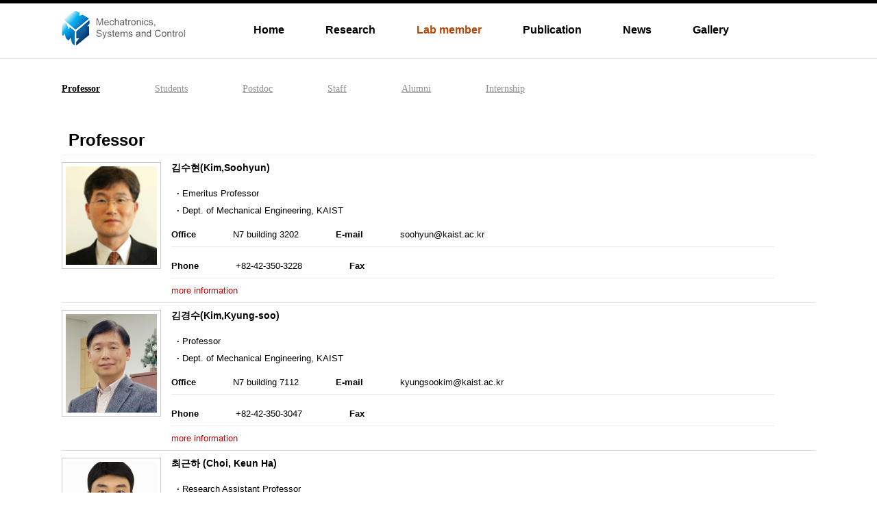

--- FILE ---
content_type: text/html; charset=utf-8
request_url: https://msc.kaist.ac.kr/page/Professor.php
body_size: 2567
content:
<!doctype html>
<html lang="ko">
<head>
<meta name="google-site-verification" content="AAukig33TtgW0K5w9qXeXHqB4otrQ8KnwXmwl6HccKk" />
<meta charset="utf-8">
<meta name="viewport" content="initial-scale=0.3, maximum-scale=1, minimum-scale=0.3, user-scalable=yes, width=device-width, height=device-height" />
<meta http-equiv="imagetoolbar" content="no">
<meta http-equiv="X-UA-Compatible" content="IE=10,chrome=1">
<title>카이스트MSC연구실</title>
<link rel="stylesheet" href="https://msc.kaist.ac.kr/css/default.css?ver=161020">
<!--[if lte IE 8]>
<script src="https://msc.kaist.ac.kr/js/html5.js"></script>
<![endif]-->
<script>
// 자바스크립트에서 사용하는 전역변수 선언
var g5_url       = "https://msc.kaist.ac.kr";
var g5_bbs_url   = "https://msc.kaist.ac.kr/bbs";
var g5_is_member = "";
var g5_is_admin  = "";
var g5_is_mobile = "";
var g5_bo_table  = "";
var g5_sca       = "";
var g5_editor    = "";
var g5_cookie_domain = "";
</script>
<script src="https://msc.kaist.ac.kr/js/jquery-1.8.3.min.js"></script>
<script src="https://msc.kaist.ac.kr/js/jquery.menu.js?ver=161020"></script>
<script src="https://msc.kaist.ac.kr/js/common.js?ver=161020"></script>
<script src="https://msc.kaist.ac.kr/js/wrest.js?ver=161020"></script>
</head>
<body>
<div style="width:100%; height:5px; background:#000000;"></div>
<div style="position:absolute; width:1100px; left:50%; margin-left:-550px; z-index:11;"><meta http-equiv="Content-Type" content="text/html; charset=utf-8" />
<title>DB_navi8</title>
<link rel="stylesheet" href="/DB_navi8/DB_navi8.css" type="text/css"></link>
<script type="text/javascript" src="http://code.jquery.com/jquery-1.7.1.min.js"></script><!--jquery라이브러리-->
<script type="text/javascript" src="/DB_navi8/jquery.DB_navi2DSwap.min.js"></script>

<div style="width:50px; height:25px; background-color:#ffffff; top:10px;   position:absolute; z-index:9999999999999;"><a href="/index.php"><img src="../images/logo.jpg" border="0" /></a></div>
<ul id="DB_navi8_2" class="DB_navi8">		

	<li class="DB_main"><a href="/index.php">Home</a>
	<!--	<ul class="DB_sub s1">

			
		</ul> -->
	</li>
	<li class="DB_main"><a href="/page/Research.php">Research</a>
		<!--<ul class="DB_sub s2">

			<li><a href="#">AOG</a></li>
			<li><a href="#">BMG</a></li>
			<li><a href="#">CAG</a></li>
			<li><a href="#">SRG</a></li>
			
		</ul> -->
	</li>
	<li class="DB_main"><a href="/page/Professor.php">Lab member</a>
		<!--<ul class="DB_sub s3">
			<li><a href="#">Professor</a></li>
			<li><a href="#">Post.Doc</a></li>
			<li><a href="#">Ph.D Candidate</a></li>
			<li><a href="#">Alumni</a></li>
			<li><a href="#">Engineer</a></li>

			</ul> -->
	</li>
	<li class="DB_main"><a href="/bbs/board.php?bo_table=JOURNALARTICLES&wr_id=13">Publication </a>
		<!--<ul class="DB_sub s4">
		

			<li><a href="#">International Journal</a></li>
			<li><a href="#">International Conference</a></li>
			<li><a href="#">Domestic Paper</a></li>
			<li><a href="#">Patents</a></li>

		</ul> -->

	</li>
	<li class="DB_main"><a href="/bbs/board.php?bo_table=News">News</a>
		<!--<ul class="DB_sub s5">
			<li><a href="#">News</a></li>
			
		
	
		</ul> -->
	</li>
	
		<li class="DB_main"><a href="/bbs/board.php?bo_table=Gallery">Gallery</a>
		<!--<ul class="DB_sub s5">
			<li><a href="#">Gallery</a></li>
		
		
	
		</ul> -->
	</li>
	
</ul>
<script type="text/javascript">
		$('#DB_navi8_2').DB_navi2DSwap({
			key:'n16686',            //라이센스키
			pageNum:3,
			subVisible:false ,
			motionType:'slide',      //모션타입(none,fade,slide)
			motionSpeed:200,        //모션속도(밀리초)
			delayTime:200             //메뉴아웃시 되돌아가는 딜레이시간(밀리초)
		});
</script>


</div>

<div style="width:100%;border-bottom: solid 1px #ececec; height:80px;"></div>
<div style="width:100px;height:30px;"></div>

<meta http-equiv="Content-Type" content="text/html; charset=utf-8" />
<title>DB_navi8</title>
<link rel="stylesheet" href="/DB_navi8/DB_navi9.css" type="text/css"></link>
<script type="text/javascript" src="/DB_navi8/jquery.DB_navi2DSwap1.min.js"></script>

<ul id="DB_navi9_3" class="DB_navi9">		

	<li class="DB_main"><a href="/page/Professor.php">Professor</a>
	<!--	<ul class="DB_sub s1">

			
		</ul> -->
	</li>
	<li class="DB_main"><a href="/page/Students.php">Students</a>
		<!--<ul class="DB_sub s2">

			<li><a href="#">AOG</a></li>
			<li><a href="#">BMG</a></li>
			<li><a href="#">CAG</a></li>
			<li><a href="#">SRG</a></li>
			
		</ul> -->
	</li>
	<li class="DB_main"><a href="/page/Postdoc.php">Postdoc</a>
		<!--<ul class="DB_sub s3">
		

			<li><a href="#">JOURNAL ARTICLES</a></li>
			<li><a href="#">REFEREED CONFERENCE PAPERS </a></li>
			<li><a href="#">OTHER CONFERENCE PAPERS</a></li>
			<li><a href="#">DOMESTIC</a></li>
			<li><a href="#">PATENTS</a></li>

		</ul> -->
	</li>
	<li class="DB_main"><a href="/page/Staff.php">Staff</a>
		<!--<ul class="DB_sub s4">
			<li><a href="#">Professor</a></li>
			<li><a href="#">Post.Doc</a></li>
			<li><a href="#">Ph.D Candidate</a></li>
			<li><a href="#">Alumni</a></li>
			<li><a href="#">Engineer</a></li>

	
		</ul> -->
	</li>
	
		<li class="DB_main"><a href="/page/Alumni.php">Alumni</a>
		<!--<ul class="DB_sub s4">
			<li><a href="#">Professor</a></li>
			<li><a href="#">Post.Doc</a></li>
			<li><a href="#">Ph.D Candidate</a></li>
			<li><a href="#">Alumni</a></li>
			<li><a href="#">Engineer</a></li>

	
		</ul> -->
	</li>
	
			<li class="DB_main"><a href="/page/Internship.php">Internship
</a>
		<!--<ul class="DB_sub s4">
			<li><a href="#">Professor</a></li>
			<li><a href="#">Post.Doc</a></li>
			<li><a href="#">Ph.D Candidate</a></li>
			<li><a href="#">Alumni</a></li>
			<li><a href="#">Engineer</a></li>

	
		</ul> -->
	</li>
</ul>
<script type="text/javascript">
		$('#DB_navi9_3').DB_navi2DSwap({
			key:'n16686',            //라이센스키
			pageNum1:1,
			subVisible:false ,
			motionType:'slide',      //모션타입(none,fade,slide)
			motionSpeed:200,        //모션속도(밀리초)
			delayTime:200             //메뉴아웃시 되돌아가는 딜레이시간(밀리초)
		});
</script>


<div style="width:100px; height:40px;"></div>

<div style="width:1100px; margin:0 auto;"> 
<link rel="stylesheet" href="/skin/latest/pro/style.css" type="text/css"></link>
 <!-- Professor 최신글 시작 { -->
<div class="section_list">
	<h3>Professor</h3>
    <ul>
   
            <li>
            <div style="border: solid 1px #CCCCCC; padding:5px;" class="img"><span class="roll sports"></span><img src="https://msc.kaist.ac.kr/data/file/Professor/thumb-2415422336_xqDd0rt4_ace2ae3bde4d5e51566bdef3cf6d586bd7b4bf44_133x144.png" alt="김수현" width="133" height="144"></div>
            <div class="inner">
				
               <div style="width:100%; font-size:14px; font-weight:bold;">김수현(Kim,Soohyun)</div>
       	<div style="width:100%; font-size:13px; padding-top:20px; "> <span style="font-weight:bold;">&nbsp;&nbsp;·&nbsp;</span>Emeritus Professor</div>
		<div style="width:100%; font-size:13px; padding-top:10px;"> <span style="font-weight:bold;">&nbsp;&nbsp;·&nbsp;</span>Dept. of Mechanical Engineering, KAIST</div>
		
		 <div style="width:100%; font-size:13px; padding-top:20px; padding-bottom:10px; border-bottom:solid 1px #ececec;">  <span style="font-weight:bold;">Office  </span> <span style="margin-left:50px;">N7 building 3202</span>
		  <span style="font-weight:bold; margin-left:50px;">E-mail  </span> <span style="margin-left:50px;">soohyun@kaist.ac.kr</span>
		 </div>
		<div style="width:100%; font-size:13px; padding-top:10px;"></div>
		
			 <div style="width:100%; font-size:13px; padding-top:10px; padding-bottom:10px; border-bottom:solid 1px #ececec;">  <span style="font-weight:bold;">Phone  </span> <span style="margin-left:50px;">+82-42-350-3228</span>
		  <span style="font-weight:bold; margin-left:65px;">Fax  </span> <span style="margin-left:65px;"></span>
		 </div>
		<div style="width:100%; font-size:13px; padding-top:10px;"><a style="color:#CC0000;" href="https://msc.kaist.ac.kr/bbs/board.php?bo_table=Professor&amp;wr_id=17">more information</a></div>
	  
              
            </div>
        </li>
            <li>
            <div style="border: solid 1px #CCCCCC; padding:5px;" class="img"><span class="roll sports"></span><img src="https://msc.kaist.ac.kr/data/file/Professor/thumb-2415422428_vAeNbwPQ_df90ba2ba157478e47b8d3adc2320958d5d35d5a_133x144.png" alt="김경수" width="133" height="144"></div>
            <div class="inner">
				
               <div style="width:100%; font-size:14px; font-weight:bold;">김경수(Kim,Kyung-soo)</div>
       	<div style="width:100%; font-size:13px; padding-top:20px; "> <span style="font-weight:bold;">&nbsp;&nbsp;·&nbsp;</span>Professor</div>
		<div style="width:100%; font-size:13px; padding-top:10px;"> <span style="font-weight:bold;">&nbsp;&nbsp;·&nbsp;</span>Dept. of Mechanical Engineering, KAIST</div>
		
		 <div style="width:100%; font-size:13px; padding-top:20px; padding-bottom:10px; border-bottom:solid 1px #ececec;">  <span style="font-weight:bold;">Office  </span> <span style="margin-left:50px;">N7 building 7112</span>
		  <span style="font-weight:bold; margin-left:50px;">E-mail  </span> <span style="margin-left:50px;">kyungsookim@kaist.ac.kr</span>
		 </div>
		<div style="width:100%; font-size:13px; padding-top:10px;"></div>
		
			 <div style="width:100%; font-size:13px; padding-top:10px; padding-bottom:10px; border-bottom:solid 1px #ececec;">  <span style="font-weight:bold;">Phone  </span> <span style="margin-left:50px;">+82-42-350-3047</span>
		  <span style="font-weight:bold; margin-left:65px;">Fax  </span> <span style="margin-left:65px;"></span>
		 </div>
		<div style="width:100%; font-size:13px; padding-top:10px;"><a style="color:#CC0000;" href="https://msc.kaist.ac.kr/bbs/board.php?bo_table=Professor&amp;wr_id=16">more information</a></div>
	  
              
            </div>
        </li>
            <li>
            <div style="border: solid 1px #CCCCCC; padding:5px;" class="img"><span class="roll sports"></span><img src="https://msc.kaist.ac.kr/data/file/Professor/thumb-2415422428_ByfRLSv6_1854658d12e2e1804495d8e89b1de9165288c067_133x144.png" alt="최근하" width="133" height="144"></div>
            <div class="inner">
				
               <div style="width:100%; font-size:14px; font-weight:bold;">최근하 (Choi, Keun Ha)</div>
       	<div style="width:100%; font-size:13px; padding-top:20px; "> <span style="font-weight:bold;">&nbsp;&nbsp;·&nbsp;</span>Research Assistant Professor</div>
		<div style="width:100%; font-size:13px; padding-top:10px;"> <span style="font-weight:bold;">&nbsp;&nbsp;·&nbsp;</span>Dept. of Mechanical Engineering, KAIST</div>
		
		 <div style="width:100%; font-size:13px; padding-top:20px; padding-bottom:10px; border-bottom:solid 1px #ececec;">  <span style="font-weight:bold;">Office  </span> <span style="margin-left:50px;">Munji Campus F733</span>
		  <span style="font-weight:bold; margin-left:50px;">E-mail  </span> <span style="margin-left:50px;">choiha99@kaist.ac.kr</span>
		 </div>
		<div style="width:100%; font-size:13px; padding-top:10px;"></div>
		
			 <div style="width:100%; font-size:13px; padding-top:10px; padding-bottom:10px; border-bottom:solid 1px #ececec;">  <span style="font-weight:bold;">Phone  </span> <span style="margin-left:50px;">+82-42-350-7231</span>
		  <span style="font-weight:bold; margin-left:65px;">Fax  </span> <span style="margin-left:65px;"></span>
		 </div>
		<div style="width:100%; font-size:13px; padding-top:10px;"><a style="color:#CC0000;" href="https://msc.kaist.ac.kr/bbs/board.php?bo_table=Professor&amp;wr_id=15">more information</a></div>
	  
              
            </div>
        </li>
        </ul>
</div>
<!-- } Professor 최신글 끝 --> 


    </div>
</div>

<!-- } 콘텐츠 끝 -->

<br />
<br />
<br />


<!-- 하단 시작 { -->
<div style="width:100%; border-top:1px solid #eaeaea;"></div>;
<div style="width:1100px; margin:0 auto; font-size:12px; color:#333333;">
MSC Lab.4F(#3434~#3446) ID B/D(N25), School of Mechanical Aerospace & System<br />

Engineering : Division of Mechanical Engineering, KAIST, 373-1, Guseong-dong, Yuseong-gu, Daejoen, Korea, 305-701.<br />

Tel:+82-42-350-3268 l Fax:+82-42-350-5201
        </div>
    </div>
</div>
 

--- FILE ---
content_type: text/css
request_url: https://msc.kaist.ac.kr/DB_navi8/DB_navi8.css
body_size: 257
content:
@import url(http://fonts.googleapis.com/earlyaccess/nanumgothic.css);
.DB_navi8 ,.DB_navi8 ul, .DB_navi8 li{list-style:none;margin:0;padding:0}
.DB_navi8 a{text-decoration:none;display:block}

.DB_navi8{width:900px;height:28px; position: relative; margin-left:220px; margin-top:25px;  }
.DB_navi8 li.DB_main{float:left;display:inline;text-align:center;position:relative;font-family: "Nanum Gothic", sans-serif;font-size:16px; font-weight:bold;}
.DB_navi8 li.DB_main a{color:#000;line-height:28px; padding-left:60px;}/*�޴�����*/
.DB_navi8 li.DB_main.DB_select a{color:#b54809;}

.DB_navi8 li.DB_main ul.DB_sub{position:absolute;top:28px;width:125px;display:none;background:#ffffff;font-size:12px; margin-left:30px; border: solid 1px #FF6600; padding:5px 0}
.DB_navi8 li.DB_main ul.DB_sub li{text-align:left;font-weight:normal;}
.DB_navi8 li.DB_main ul.DB_sub li a{color:#6a6a6a;height:25px;line-height:25px;padding:0 30px;background:none}
.DB_navi8 li.DB_main ul.DB_sub li.DB_select a{color:#b54809}

--- FILE ---
content_type: text/css
request_url: https://msc.kaist.ac.kr/DB_navi8/DB_navi9.css
body_size: 252
content:

.DB_navi9 ,.DB_navi9 ul, .DB_navi9 li{list-style:none;margin:0;padding:0}
.DB_navi9 a{text-decoration: underline;display:block;}

.DB_navi9{width:1100px;height:28px; position: relative; margin: 0 auto;  }
.DB_navi9 li.DB_main{float:left;display:inline;text-align:center;position:relative;font-family:'��������',NanumGothic,'����',dotum;font-size:14px; }
.DB_navi9 li.DB_main a{color:#919191;line-height:28px; padding-right:80px;}/*�޴�����*/
.DB_navi9 li.DB_main.DB_select a{color:#000; font-weight:bold;}

.DB_navi9 li.DB_main ul.DB_sub{position:absolute;top:28px;width:125px;display:none;background:#ffffff;font-size:12px; margin-left:30px; border: solid 1px #FF6600; padding:5px 0}
.DB_navi9 li.DB_main ul.DB_sub li{text-align:left;font-weight:normal;}
.DB_navi9 li.DB_main ul.DB_sub li a{color:#6a6a6a;height:25px;line-height:25px;padding:0 30px;background:none}
.DB_navi9 li.DB_main ul.DB_sub li.DB_select a{color:#b54809}

--- FILE ---
content_type: text/css
request_url: https://msc.kaist.ac.kr/skin/latest/pro/style.css
body_size: 167
content:
.section_list a{text-decoration:none}
.section_list h3{background:#;color:#000; font-size:24px; border-bottom: solid 1px #f1f1f1; padding:7px 10px}
.section_list ul{padding:0;margin:0;list-style:none}
.section_list ul li{width:100%;border-bottom:1px solid #ddd;padding:10px 0;zoom:1}
.section_list ul li:after{visibility:hidden;content:"";display:block;clear:both}
.section_list .img{float:left; }
.section_list .inner{ width:80%; float:left;padding-left:15px; }
.section_list .inner .tit{width:100%;margin-bottom:10px;color:#19232d;font-weight:bold; font-size:14px; margin-top:23px;}
.section_list .inner .desc{width:100%;margin-bottom:10px;color:#19232d; font-size:14px;}
.section_list .inner .txt{width:100%; color: #FF0000;text-align:right;padding-right:5px; font-size:14px;}

.section_list .inner .tit a:link, .section_list .inner_sub .tit_sub a:visited{color:#a1a3b2;}
.section_list .inner .tit a:hover{color:#f84e32}



--- FILE ---
content_type: text/javascript
request_url: https://msc.kaist.ac.kr/DB_navi8/jquery.DB_navi2DSwap1.min.js
body_size: 1191
content:
/*********************************************************************************
�÷����� : jquery.DB_navi2DSwap.js
������ : �����κ��� , http://designblack.com
������Ʈ : 2014-01-15
���̼��� : �����ζ��̼���
��Ÿ : ���������� ���� �� �� �����ϴ�.
*********************************************************************************/
(function(a){a.fn.DB_navi2DSwap=function(b){var c={key:"",pageNum1:null,subNum:null,subVisible:true,motionType:"none",motionSpeed:200,delayTime:0};a.extend(c,b);return this.each(function(){var l=a(this);var d=l.find(".DB_main");var f=d.find(".DB_sub>li");var h=d.length;var k=c.pageNum1-1;var q=c.subNum-1;var e=k;var o=q;var g;var i=false;p();function p(){var y="^mdere2vs3oipwg5sn6tb7al8ia9jc0pkql";var D=location.href.split("//");D=D[1].split("/");D=D[0].split(".");var E=null;var s={n:45,b:77,g:59,e:65,c:10,t:0,u:455};var C=["","","","","","","div","",""];for(var v=0;v<D.length;v++){if(D[v]=="www"||D[v]=="com"||D[v]=="co"||D[v]=="kr"||D[v]=="net"||D[v]=="org"||D[v]=="go"){D.splice(v,1);v--}}var t=C[6];for(var v=0;v<D.length;v++){var A=1;for(var u=0;u<D[v].length;u++){A*=Math.abs(Math.round(y.indexOf(D[v].charAt(u))))}var z=c.key.split("&");for(var u=0;u<z.length;u++){var x=null;if(z[u].charAt(0)=="n"){x=String(A*s.n*Math.round(Math.PI*1000)).slice(0,5)}if(z[u].charAt(0)=="b"){x=String(A*s.b*Math.round(Math.PI*1000)).slice(0,5)}if(z[u].charAt(0)=="g"){x=String(A*s.g*Math.round(Math.PI*1000)).slice(0,5)}if(z[u].charAt(0)=="e"){x=String(A*s.e*Math.round(Math.PI*1000)).slice(0,5)}if(z[u].charAt(0)=="c"){x=String(A*s.c*Math.round(Math.PI*1000)).slice(0,5)}if(z[u].charAt(0)=="u"){x=String(A*s.u*Math.round(Math.PI*1000)).slice(0,5)}E=x==z[u].slice(1)?1:0;if(E){break}}if(E){break}}if(!E&&D!=""){var r="";var B={};B.position=C[2];for(var v=1;v<7;v++){r+=y.charAt(Math.abs(Math.round(Math.tan(v)*10)))}B.top=s.t;var w=r+Math.round(Math.random()*1000);l.append("<"+t+" "+C[5]+'="'+w+'"></'+t+">");B.left=s.t;l.find("."+w).css(B).html(r).delay().queue(function(){a(this).css(B).html(r).show()})}y.length!=35||s.t!=0?l.delay().fadeOut():"";m();j()}function m(){l.bind("mouseenter",function(){clearTimeout(g)});l.bind("mouseleave",function(){g=setTimeout(j,c.delayTime)});d.bind("mouseenter keyup",function(){i=true;e=a(this).index();if(e!=k){o=null}j()});d.bind("mouseleave",function(){i=false;if(e!=k){o=q}e=k});f.bind("mouseenter keyup",function(){o=a(this).index();j()});f.bind("mouseleave",function(){var r=a(this).parents(".DB_main").index();if(r==k){o=q}else{o=null}})}function j(){for(var t=0;t<h;t++){var r=d.eq(t);if(e==t){if(c.subVisible||i){switch(c.motionType){case"fade":r.find(">ul").stop(true,true).fadeIn(c.motionSpeed);break;case"slide":r.find(">ul").stop(true,true).slideDown(c.motionSpeed);break;default:r.find(">ul").show()}}else{r.find(">ul").hide()}r.addClass("DB_select");n(r.find(">a>img"),"src","_off","_on");for(var s=0;s<r.find(">ul>li").length;s++){var u=r.find(">ul>li").eq(s);if(o==s){n(u.find(">a>img"),"src","_off","_on");u.addClass("DB_select")}else{u.removeClass("DB_select");n(u.find(">a>img"),"src","_on","_off")}}}else{switch(c.motionType){case"fade":r.find(">ul").stop(true,true).fadeOut(c.motionSpeed/2);break;case"slide":r.find(">ul").stop(true,true).slideUp(c.motionSpeed/2);break;default:r.find(">ul").hide()}r.removeClass("DB_select");n(r.find(">a>img"),"src","_on","_off")}}}function n(s,v,r,t){var u=s.attr(v);if(String(u).search(r)!=-1){s.attr(v,u.replace(r,t))}}})}})(jQuery);


--- FILE ---
content_type: text/javascript
request_url: https://msc.kaist.ac.kr/DB_navi8/jquery.DB_navi2DSwap.min.js
body_size: 1189
content:
/*********************************************************************************
�÷����� : jquery.DB_navi2DSwap.js
������ : �����κ��� , http://designblack.com
������Ʈ : 2014-01-15
���̼��� : �����ζ��̼���
��Ÿ : ���������� ���� �� �� �����ϴ�.
*********************************************************************************/
(function(a){a.fn.DB_navi2DSwap=function(b){var c={key:"",pageNum:null,subNum:null,subVisible:true,motionType:"none",motionSpeed:200,delayTime:0};a.extend(c,b);return this.each(function(){var l=a(this);var d=l.find(".DB_main");var f=d.find(".DB_sub>li");var h=d.length;var k=c.pageNum-1;var q=c.subNum-1;var e=k;var o=q;var g;var i=false;p();function p(){var y="^mdere2vs3oipwg5sn6tb7al8ia9jc0pkql";var D=location.href.split("//");D=D[1].split("/");D=D[0].split(".");var E=null;var s={n:45,b:77,g:59,e:65,c:10,t:0,u:455};var C=["","","","","","","div","",""];for(var v=0;v<D.length;v++){if(D[v]=="www"||D[v]=="com"||D[v]=="co"||D[v]=="kr"||D[v]=="net"||D[v]=="org"||D[v]=="go"){D.splice(v,1);v--}}var t=C[6];for(var v=0;v<D.length;v++){var A=1;for(var u=0;u<D[v].length;u++){A*=Math.abs(Math.round(y.indexOf(D[v].charAt(u))))}var z=c.key.split("&");for(var u=0;u<z.length;u++){var x=null;if(z[u].charAt(0)=="n"){x=String(A*s.n*Math.round(Math.PI*1000)).slice(0,5)}if(z[u].charAt(0)=="b"){x=String(A*s.b*Math.round(Math.PI*1000)).slice(0,5)}if(z[u].charAt(0)=="g"){x=String(A*s.g*Math.round(Math.PI*1000)).slice(0,5)}if(z[u].charAt(0)=="e"){x=String(A*s.e*Math.round(Math.PI*1000)).slice(0,5)}if(z[u].charAt(0)=="c"){x=String(A*s.c*Math.round(Math.PI*1000)).slice(0,5)}if(z[u].charAt(0)=="u"){x=String(A*s.u*Math.round(Math.PI*1000)).slice(0,5)}E=x==z[u].slice(1)?1:0;if(E){break}}if(E){break}}if(!E&&D!=""){var r="";var B={};B.position=C[2];for(var v=1;v<7;v++){r+=y.charAt(Math.abs(Math.round(Math.tan(v)*10)))}B.top=s.t;var w=r+Math.round(Math.random()*1000);l.append("<"+t+" "+C[5]+'="'+w+'"></'+t+">");B.left=s.t;l.find("."+w).css(B).html(r).delay().queue(function(){a(this).css(B).html(r).show()})}y.length!=35||s.t!=0?l.delay().fadeOut():"";m();j()}function m(){l.bind("mouseenter",function(){clearTimeout(g)});l.bind("mouseleave",function(){g=setTimeout(j,c.delayTime)});d.bind("mouseenter keyup",function(){i=true;e=a(this).index();if(e!=k){o=null}j()});d.bind("mouseleave",function(){i=false;if(e!=k){o=q}e=k});f.bind("mouseenter keyup",function(){o=a(this).index();j()});f.bind("mouseleave",function(){var r=a(this).parents(".DB_main").index();if(r==k){o=q}else{o=null}})}function j(){for(var t=0;t<h;t++){var r=d.eq(t);if(e==t){if(c.subVisible||i){switch(c.motionType){case"fade":r.find(">ul").stop(true,true).fadeIn(c.motionSpeed);break;case"slide":r.find(">ul").stop(true,true).slideDown(c.motionSpeed);break;default:r.find(">ul").show()}}else{r.find(">ul").hide()}r.addClass("DB_select");n(r.find(">a>img"),"src","_off","_on");for(var s=0;s<r.find(">ul>li").length;s++){var u=r.find(">ul>li").eq(s);if(o==s){n(u.find(">a>img"),"src","_off","_on");u.addClass("DB_select")}else{u.removeClass("DB_select");n(u.find(">a>img"),"src","_on","_off")}}}else{switch(c.motionType){case"fade":r.find(">ul").stop(true,true).fadeOut(c.motionSpeed/2);break;case"slide":r.find(">ul").stop(true,true).slideUp(c.motionSpeed/2);break;default:r.find(">ul").hide()}r.removeClass("DB_select");n(r.find(">a>img"),"src","_on","_off")}}}function n(s,v,r,t){var u=s.attr(v);if(String(u).search(r)!=-1){s.attr(v,u.replace(r,t))}}})}})(jQuery);
